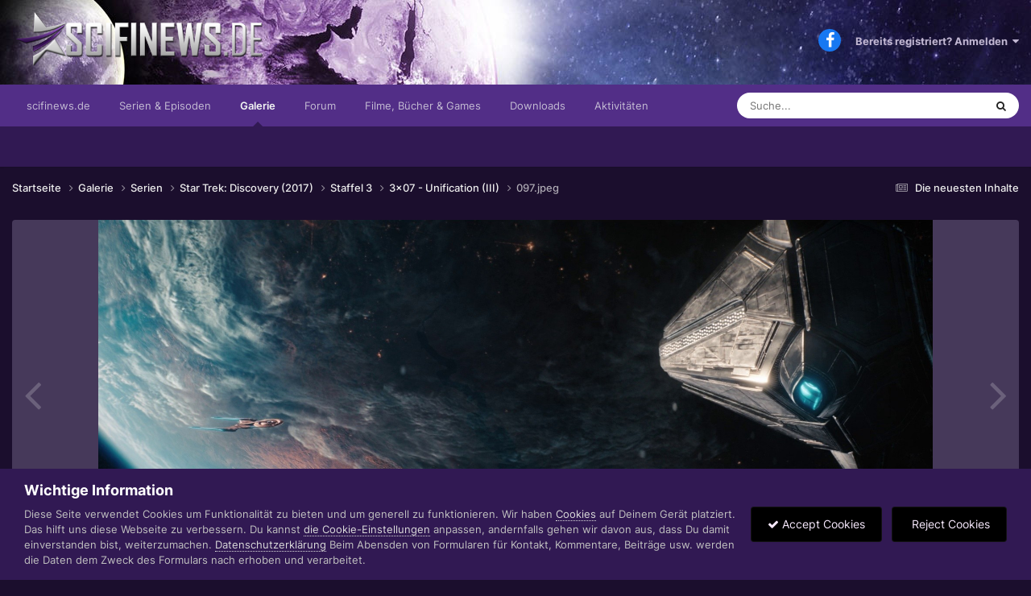

--- FILE ---
content_type: text/html;charset=UTF-8
request_url: https://www.scifinews.de/gallery/image/12669-097jpeg/?browse=1
body_size: 12709
content:
<!DOCTYPE html>
<html lang="de-DE" dir="ltr">
	<head>
		<meta charset="utf-8">
		<title>097.jpeg - Staffel 3 - Scifinews.DE</title>
		
			<script type="text/javascript">
var gaProperty = 'UA-588579-4';
var disableStr = 'ga-disable-' + gaProperty;
if (document.cookie.indexOf(disableStr + '=true') > -1) {
window[disableStr] = true;
}
function gaOptout() {
document.cookie = disableStr + '=true; expires=Thu, 31 Dec 2099 23:59:59 UTC';
path='/';
window[disableStr] = true;
}
</script>


<!-- Global Site Tag (gtag.js) - Google Analytics -->
<script async src="https://www.googletagmanager.com/gtag/js?id=UA-588579-4"></script>
<script>
  window.dataLayer = window.dataLayer || [];
  function gtag(){dataLayer.push(arguments)};
  gtag('js', new Date());
  gtag('config', 'GA_TRACKING_ID', { 'anonymize_ip': true });
  gtag('config', 'UA-588579-4');
</script>
		
		

	<meta name="viewport" content="width=device-width, initial-scale=1">



	<meta name="twitter:card" content="summary_large_image" />



	
		
			
				<meta property="og:title" content="097.jpeg">
			
		
	

	
		
			
				<meta property="og:type" content="website">
			
		
	

	
		
			
				<meta property="og:url" content="https://www.scifinews.de/gallery/image/12669-097jpeg/">
			
		
	

	
		
			
				<meta name="description" content="">
			
		
	

	
		
			
				<meta property="og:description" content="">
			
		
	

	
		
			
				<meta property="og:updated_time" content="2020-11-30T11:11:06Z">
			
		
	

	
		
			
				<meta property="og:image" content="https://www.scifinews.de/uploads_strukturiert/galleryimages/monthly_2020_11/large_097.jpeg.b26b759b5cd2c0494b172b4ff931afdb.jpeg">
			
		
	

	
		
			
				<meta property="og:image:type" content="image/jpeg">
			
		
	

	
		
			
				<meta property="og:site_name" content="Scifinews.DE">
			
		
	

	
		
			
				<meta property="og:locale" content="de_DE">
			
		
	


	
		<link rel="canonical" href="https://www.scifinews.de/gallery/image/12669-097jpeg/" />
	

	
		<link rel="preload" href="https://www.scifinews.de/uploads_strukturiert/galleryimages/monthly_2020_11/large_097.jpeg.b26b759b5cd2c0494b172b4ff931afdb.jpeg" as="image" type="image/jpeg" />
	

<link rel="alternate" type="application/rss+xml" title="Die neuesten Episodenkritiken" href="https://www.scifinews.de/rss/1-die-neuesten-episodenkritiken.xml/" /><link rel="alternate" type="application/rss+xml" title="Bilder" href="https://www.scifinews.de/rss/2-bilder.xml/" />


<link rel="manifest" href="https://www.scifinews.de/manifest.webmanifest/">
<meta name="msapplication-config" content="https://www.scifinews.de/browserconfig.xml/">
<meta name="msapplication-starturl" content="/">
<meta name="application-name" content="Scifinews.DE">
<meta name="apple-mobile-web-app-title" content="Scifinews.DE">

	<meta name="theme-color" content="#522e87">










<link rel="preload" href="//www.scifinews.de/applications/core/interface/font/fontawesome-webfont.woff2?v=4.7.0" as="font" crossorigin="anonymous">
		




	<link rel='stylesheet' href='https://www.scifinews.de/uploads_strukturiert/themeresources/css_built_14/341e4a57816af3ba440d891ca87450ff_framework.css?v=fbcd23830b1694103034' media='all'>

	<link rel='stylesheet' href='https://www.scifinews.de/uploads_strukturiert/themeresources/css_built_14/05e81b71abe4f22d6eb8d1a929494829_responsive.css?v=fbcd23830b1694103034' media='all'>

	<link rel='stylesheet' href='https://www.scifinews.de/uploads_strukturiert/themeresources/css_built_14/20446cf2d164adcc029377cb04d43d17_flags.css?v=fbcd23830b1694103034' media='all'>

	<link rel='stylesheet' href='https://www.scifinews.de/uploads_strukturiert/themeresources/css_built_14/90eb5adf50a8c640f633d47fd7eb1778_core.css?v=fbcd23830b1694103034' media='all'>

	<link rel='stylesheet' href='https://www.scifinews.de/uploads_strukturiert/themeresources/css_built_14/5a0da001ccc2200dc5625c3f3934497d_core_responsive.css?v=fbcd23830b1694103034' media='all'>

	<link rel='stylesheet' href='https://www.scifinews.de/uploads_strukturiert/themeresources/css_built_14/37c6452ea623de41c991284837957128_gallery.css?v=fbcd23830b1694103034' media='all'>

	<link rel='stylesheet' href='https://www.scifinews.de/uploads_strukturiert/themeresources/css_built_14/22e9af7d7c6ac7ddc7db0f1b0d471efc_gallery_responsive.css?v=fbcd23830b1694103034' media='all'>

	<link rel='stylesheet' href='https://www.scifinews.de/uploads_strukturiert/themeresources/css_built_14/8a32dcbf06236254181d222455063219_global.css?v=fbcd23830b1694103034' media='all'>





<link rel='stylesheet' href='https://www.scifinews.de/uploads_strukturiert/themeresources/css_built_14/258adbb6e4f3e83cd3b355f84e3fa002_custom.css?v=fbcd23830b1694103034' media='all'>




		
		

	
	<link rel='shortcut icon' href='https://www.scifinews.de/uploads_strukturiert/iconslogos/monthly_2020_12/favicon.ico' type="image/x-icon">

      <script src="https://ajax.googleapis.com/ajax/libs/jquery/3.5.1/jquery.min.js"></script>
	</head>
	<body class='ipsApp ipsApp_front ipsJS_none ipsClearfix' data-controller='core.front.core.app' data-message="" data-pageApp='gallery' data-pageLocation='front' data-pageModule='gallery' data-pageController='view' data-pageID='12669' >
		<a href='#ipsLayout_mainArea' class='ipsHide' title='Zum Hauptinhalt dieser Seite gehen' accesskey='m'>Zum Inhalt springen</a>
		
			<div id='ipsLayout_header' class='ipsClearfix'>
				





				
              	<header style="background-image:url('https://www.scifinews.de/_anpassungen/header04.jpg');">
					<div class='ipsLayout_container'>
						




	
	

	
	

	
	

	
	

	
	

	
	

	
	

	
	

	
	

	
	

	
	

	
	

	
	

	
	

	
	

	
	

	
	

	
	

	
	

	
	

	
	

	
	

	
	

	
	

	
	

	
	

	
	

	
	

	
	

	
	

	
	

	
	

	
	

	
	

	
	

	
	

	
	

	
	

	
	

	
	

	
	

	
	

	
	

	
	

	
	

	
	

	
	

	
	

	
	

	
	

	
	

	
	

	
	

	
	

	
	

	
	

	
	

	
	

	
	

	
	

	
	

	
	

	
	

	
	

	
	

	
	

	
	

	
	

	
	

	
	

	
	

	
	

	
	

	
	

	
	

	
	

	
	

	
	

	
	

	
	

	
	

	
	




<div class="headerspruch">...Ekstase in Moll</div>




<!-- <img class="headerspruch" src="./_anpassungen/headersprueche.php?1513934935"> -->



<a href='https://www.scifinews.de/' id='elLogo' accesskey='1'><img src="https://www.scifinews.de/uploads_strukturiert/themeresources/monthly_2020_12/logo2020.png.4e98d8e6d873c670c661276b878828f9.png" alt='Scifinews.DE'></a>

						

	<ul id='elUserNav' class='ipsList_inline cSignedOut ipsResponsive_showDesktop'>
		

	
		<li class='cUserNav_icon'>
			<a href='https://www.facebook.com/SciFiNewsDE' target='_blank' class='cShareLink cShareLink_facebook' rel='noopener noreferrer'><i class='fa fa-facebook'></i></a>
		</li>
	

        
		
        
        
            
            <li id='elSignInLink'>
                <a href='https://www.scifinews.de/login/' data-ipsMenu-closeOnClick="false" data-ipsMenu id='elUserSignIn'>
                    Bereits registriert? Anmelden &nbsp;<i class='fa fa-caret-down'></i>
                </a>
                
<div id='elUserSignIn_menu' class='ipsMenu ipsMenu_auto ipsHide'>
	<form accept-charset='utf-8' method='post' action='https://www.scifinews.de/login/'>
		<input type="hidden" name="csrfKey" value="49c931c061cdc3e069f949b07dea60e4">
		<input type="hidden" name="ref" value="aHR0cHM6Ly93d3cuc2NpZmluZXdzLmRlL2dhbGxlcnkvaW1hZ2UvMTI2NjktMDk3anBlZy8/YnJvd3NlPTE=">
		<div data-role="loginForm">
			
			
			
				<div class='ipsColumns ipsColumns_noSpacing'>
					<div class='ipsColumn ipsColumn_wide' id='elUserSignIn_internal'>
						
<div class="ipsPad ipsForm ipsForm_vertical">
	<h4 class="ipsType_sectionHead">Anmelden</h4>
	<br><br>
	<ul class='ipsList_reset'>
		<li class="ipsFieldRow ipsFieldRow_noLabel ipsFieldRow_fullWidth">
			
			
				<input type="text" placeholder="Benutzername oder E-Mail-Adresse" name="auth" autocomplete="email">
			
		</li>
		<li class="ipsFieldRow ipsFieldRow_noLabel ipsFieldRow_fullWidth">
			<input type="password" placeholder="Passwort" name="password" autocomplete="current-password">
		</li>
		<li class="ipsFieldRow ipsFieldRow_checkbox ipsClearfix">
			<span class="ipsCustomInput">
				<input type="checkbox" name="remember_me" id="remember_me_checkbox" value="1" checked aria-checked="true">
				<span></span>
			</span>
			<div class="ipsFieldRow_content">
				<label class="ipsFieldRow_label" for="remember_me_checkbox">Angemeldet bleiben</label>
				<span class="ipsFieldRow_desc">Nicht empfohlen auf gemeinsam genutzten Computern</span>
			</div>
		</li>
		<li class="ipsFieldRow ipsFieldRow_fullWidth">
			<button type="submit" name="_processLogin" value="usernamepassword" class="ipsButton ipsButton_primary ipsButton_small" id="elSignIn_submit">Anmelden</button>
			
				<p class="ipsType_right ipsType_small">
					
						<a href='https://www.scifinews.de/lostpassword/' data-ipsDialog data-ipsDialog-title='Passwort vergessen?'>
					
					Passwort vergessen?</a>
				</p>
			
		</li>
	</ul>
</div>
					</div>
					<div class='ipsColumn ipsColumn_wide'>
						<div class='ipsPadding' id='elUserSignIn_external'>
							<div class='ipsAreaBackground_light ipsPadding:half'>
								
								
									<div class='ipsType_center ipsMargin_top:half'>
										

<button type="submit" name="_processLogin" value="5" class='ipsButton ipsButton_verySmall ipsButton_fullWidth ipsSocial ipsSocial_facebook' style="background-color: #3a579a">
	
		<span class='ipsSocial_icon'>
			
				<i class='fa fa-facebook-official'></i>
			
		</span>
		<span class='ipsSocial_text'>Mit Facebook anmelden</span>
	
</button>
									</div>
								
							</div>
						</div>
					</div>
				</div>
			
		</div>
	</form>
</div>
            </li>
            
        
		
	</ul>

						
<ul class='ipsMobileHamburger ipsList_reset ipsResponsive_hideDesktop'>
	<li data-ipsDrawer data-ipsDrawer-drawerElem='#elMobileDrawer'>
		<a href='#' >
			
			
				
			
			
			
			<i class='fa fa-navicon'></i>
		</a>
	</li>
</ul>
					</div>
				</header>
				

	<nav data-controller='core.front.core.navBar' class=' ipsResponsive_showDesktop'>
		<div class='ipsNavBar_primary ipsLayout_container '>
			<ul data-role="primaryNavBar" class='ipsClearfix'>
				


	
		
		
		<li  id='elNavSecondary_21' data-role="navBarItem" data-navApp="cms" data-navExt="Pages">
			
			
				<a href="https://www.scifinews.de"  data-navItem-id="21" >
					scifinews.de<span class='ipsNavBar_active__identifier'></span>
				</a>
			
			
				<ul class='ipsNavBar_secondary ipsHide' data-role='secondaryNavBar'>
					


	
		
		
		<li  id='elNavSecondary_22' data-role="navBarItem" data-navApp="cms" data-navExt="Pages">
			
			
				<a href="https://www.scifinews.de/news/"  data-navItem-id="22" >
					Newsmeldungen<span class='ipsNavBar_active__identifier'></span>
				</a>
			
			
		</li>
	
	

	
	

	
		
		
		<li  id='elNavSecondary_16' data-role="navBarItem" data-navApp="core" data-navExt="OnlineUsers">
			
			
				<a href="https://www.scifinews.de/online/"  data-navItem-id="16" >
					Benutzer online<span class='ipsNavBar_active__identifier'></span>
				</a>
			
			
		</li>
	
	

	
		
		
		<li  id='elNavSecondary_18' data-role="navBarItem" data-navApp="core" data-navExt="Leaderboard">
			
			
				<a href="https://www.scifinews.de/leaderboard/"  data-navItem-id="18" >
					Rangliste<span class='ipsNavBar_active__identifier'></span>
				</a>
			
			
		</li>
	
	

					<li class='ipsHide' id='elNavigationMore_21' data-role='navMore'>
						<a href='#' data-ipsMenu data-ipsMenu-appendTo='#elNavigationMore_21' id='elNavigationMore_21_dropdown'>Mehr <i class='fa fa-caret-down'></i></a>
						<ul class='ipsHide ipsMenu ipsMenu_auto' id='elNavigationMore_21_dropdown_menu' data-role='moreDropdown'></ul>
					</li>
				</ul>
			
		</li>
	
	

	
		
		
		<li  id='elNavSecondary_24' data-role="navBarItem" data-navApp="cms" data-navExt="Pages">
			
			
				<a href="https://www.scifinews.de/serien/"  data-navItem-id="24" >
					Serien & Episoden<span class='ipsNavBar_active__identifier'></span>
				</a>
			
			
		</li>
	
	

	
		
		
			
		
		<li class='ipsNavBar_active' data-active id='elNavSecondary_8' data-role="navBarItem" data-navApp="gallery" data-navExt="Gallery">
			
			
				<a href="https://www.scifinews.de/gallery/"  data-navItem-id="8" data-navDefault>
					Galerie<span class='ipsNavBar_active__identifier'></span>
				</a>
			
			
		</li>
	
	

	
		
		
		<li  id='elNavSecondary_10' data-role="navBarItem" data-navApp="forums" data-navExt="Forums">
			
			
				<a href="https://www.scifinews.de/forums/"  data-navItem-id="10" >
					Forum<span class='ipsNavBar_active__identifier'></span>
				</a>
			
			
				<ul class='ipsNavBar_secondary ipsHide' data-role='secondaryNavBar'>
					


	
		
		
		<li  id='elNavSecondary_12' data-role="navBarItem" data-navApp="calendar" data-navExt="Calendar">
			
			
				<a href="https://www.scifinews.de/events/"  data-navItem-id="12" >
					Kalender<span class='ipsNavBar_active__identifier'></span>
				</a>
			
			
		</li>
	
	

	
		
		
		<li  id='elNavSecondary_14' data-role="navBarItem" data-navApp="core" data-navExt="Guidelines">
			
			
				<a href="https://www.scifinews.de/guidelines/"  data-navItem-id="14" >
					Community-Regeln<span class='ipsNavBar_active__identifier'></span>
				</a>
			
			
		</li>
	
	

	
		
		
		<li  id='elNavSecondary_15' data-role="navBarItem" data-navApp="core" data-navExt="StaffDirectory">
			
			
				<a href="https://www.scifinews.de/staff/"  data-navItem-id="15" >
					Teammitglieder<span class='ipsNavBar_active__identifier'></span>
				</a>
			
			
		</li>
	
	

					<li class='ipsHide' id='elNavigationMore_10' data-role='navMore'>
						<a href='#' data-ipsMenu data-ipsMenu-appendTo='#elNavigationMore_10' id='elNavigationMore_10_dropdown'>Mehr <i class='fa fa-caret-down'></i></a>
						<ul class='ipsHide ipsMenu ipsMenu_auto' id='elNavigationMore_10_dropdown_menu' data-role='moreDropdown'></ul>
					</li>
				</ul>
			
		</li>
	
	

	
		
		
		<li  id='elNavSecondary_23' data-role="navBarItem" data-navApp="core" data-navExt="Menu">
			
			
				<a href="#"  data-navItem-id="23" >
					Filme, Bücher & Games<span class='ipsNavBar_active__identifier'></span>
				</a>
			
			
				<ul class='ipsNavBar_secondary ipsHide' data-role='secondaryNavBar'>
					


	
		
		
		<li  id='elNavSecondary_28' data-role="navBarItem" data-navApp="core" data-navExt="Menu">
			
			
				<a href="#"  data-navItem-id="28" >
					In kürze!<span class='ipsNavBar_active__identifier'></span>
				</a>
			
			
		</li>
	
	

					<li class='ipsHide' id='elNavigationMore_23' data-role='navMore'>
						<a href='#' data-ipsMenu data-ipsMenu-appendTo='#elNavigationMore_23' id='elNavigationMore_23_dropdown'>Mehr <i class='fa fa-caret-down'></i></a>
						<ul class='ipsHide ipsMenu ipsMenu_auto' id='elNavigationMore_23_dropdown_menu' data-role='moreDropdown'></ul>
					</li>
				</ul>
			
		</li>
	
	

	
		
		
		<li  id='elNavSecondary_9' data-role="navBarItem" data-navApp="downloads" data-navExt="Downloads">
			
			
				<a href="https://www.scifinews.de/files/"  data-navItem-id="9" >
					Downloads<span class='ipsNavBar_active__identifier'></span>
				</a>
			
			
		</li>
	
	

	
		
		
		<li  id='elNavSecondary_2' data-role="navBarItem" data-navApp="core" data-navExt="CustomItem">
			
			
				<a href="https://www.scifinews.de/discover/"  data-navItem-id="2" >
					Aktivitäten<span class='ipsNavBar_active__identifier'></span>
				</a>
			
			
				<ul class='ipsNavBar_secondary ipsHide' data-role='secondaryNavBar'>
					


	
		
		
		<li  id='elNavSecondary_3' data-role="navBarItem" data-navApp="core" data-navExt="AllActivity">
			
			
				<a href="https://www.scifinews.de/discover/"  data-navItem-id="3" >
					Alle Aktivitäten<span class='ipsNavBar_active__identifier'></span>
				</a>
			
			
		</li>
	
	

	
		
		
		<li  id='elNavSecondary_4' data-role="navBarItem" data-navApp="core" data-navExt="YourActivityStreams">
			
			
				<a href="#" id="elNavigation_4" data-ipsMenu data-ipsMenu-appendTo='#elNavSecondary_2' data-ipsMenu-activeClass='ipsNavActive_menu' data-navItem-id="4" >
					Meine Aktivitäten-Streams <i class="fa fa-caret-down"></i><span class='ipsNavBar_active__identifier'></span>
				</a>
				<ul id="elNavigation_4_menu" class="ipsMenu ipsMenu_auto ipsHide">
					

	
		
			<li class='ipsMenu_item' data-streamid='7'>
				<a href='https://www.scifinews.de/discover/7/' >
					Die neuesten Inhalte
				</a>
			</li>
		
	

				</ul>
			
			
		</li>
	
	

	
		
		
		<li  id='elNavSecondary_5' data-role="navBarItem" data-navApp="core" data-navExt="YourActivityStreamsItem">
			
			
				<a href="https://www.scifinews.de/discover/unread/"  data-navItem-id="5" >
					Ungelesene Inhalte<span class='ipsNavBar_active__identifier'></span>
				</a>
			
			
		</li>
	
	

	
		
		
		<li  id='elNavSecondary_6' data-role="navBarItem" data-navApp="core" data-navExt="YourActivityStreamsItem">
			
			
				<a href="https://www.scifinews.de/discover/content-started/"  data-navItem-id="6" >
					Inhalte, die ich erstellt habe<span class='ipsNavBar_active__identifier'></span>
				</a>
			
			
		</li>
	
	

	
		
		
		<li  id='elNavSecondary_7' data-role="navBarItem" data-navApp="core" data-navExt="Search">
			
			
				<a href="https://www.scifinews.de/search/"  data-navItem-id="7" >
					Suche<span class='ipsNavBar_active__identifier'></span>
				</a>
			
			
		</li>
	
	

					<li class='ipsHide' id='elNavigationMore_2' data-role='navMore'>
						<a href='#' data-ipsMenu data-ipsMenu-appendTo='#elNavigationMore_2' id='elNavigationMore_2_dropdown'>Mehr <i class='fa fa-caret-down'></i></a>
						<ul class='ipsHide ipsMenu ipsMenu_auto' id='elNavigationMore_2_dropdown_menu' data-role='moreDropdown'></ul>
					</li>
				</ul>
			
		</li>
	
	

				<li class='ipsHide' id='elNavigationMore' data-role='navMore'>
					<a href='#' data-ipsMenu data-ipsMenu-appendTo='#elNavigationMore' id='elNavigationMore_dropdown'>Mehr</a>
					<ul class='ipsNavBar_secondary ipsHide' data-role='secondaryNavBar'>
						<li class='ipsHide' id='elNavigationMore_more' data-role='navMore'>
							<a href='#' data-ipsMenu data-ipsMenu-appendTo='#elNavigationMore_more' id='elNavigationMore_more_dropdown'>Mehr <i class='fa fa-caret-down'></i></a>
							<ul class='ipsHide ipsMenu ipsMenu_auto' id='elNavigationMore_more_dropdown_menu' data-role='moreDropdown'></ul>
						</li>
					</ul>
				</li>
			</ul>
			

	<div id="elSearchWrapper">
		<div id='elSearch' data-controller="core.front.core.quickSearch">
			<form accept-charset='utf-8' action='//www.scifinews.de/search/?do=quicksearch' method='post'>
                <input type='search' id='elSearchField' placeholder='Suche...' name='q' autocomplete='off' aria-label='Suche'>
                <details class='cSearchFilter'>
                    <summary class='cSearchFilter__text'></summary>
                    <ul class='cSearchFilter__menu'>
                        
                        <li><label><input type="radio" name="type" value="all"  checked><span class='cSearchFilter__menuText'>Überall</span></label></li>
                        
                            
                                <li><label><input type="radio" name="type" value='contextual_{&quot;type&quot;:&quot;gallery_image&quot;,&quot;nodes&quot;:18}'><span class='cSearchFilter__menuText'>Diese Kategorie</span></label></li>
                            
                                <li><label><input type="radio" name="type" value='contextual_{&quot;type&quot;:&quot;gallery_image&quot;,&quot;item&quot;:12669}'><span class='cSearchFilter__menuText'>Diese Bild</span></label></li>
                            
                        
                        
                            <li><label><input type="radio" name="type" value="cms_pages_pageitem"><span class='cSearchFilter__menuText'>Seiten</span></label></li>
                        
                            <li><label><input type="radio" name="type" value="cms_records6"><span class='cSearchFilter__menuText'>Newsmeldungen</span></label></li>
                        
                            <li><label><input type="radio" name="type" value="cms_records12"><span class='cSearchFilter__menuText'>Episoden</span></label></li>
                        
                            <li><label><input type="radio" name="type" value="core_statuses_status"><span class='cSearchFilter__menuText'>Statusmeldungen</span></label></li>
                        
                            <li><label><input type="radio" name="type" value="gallery_image"><span class='cSearchFilter__menuText'>Bilder</span></label></li>
                        
                            <li><label><input type="radio" name="type" value="gallery_album_item"><span class='cSearchFilter__menuText'>Alben</span></label></li>
                        
                            <li><label><input type="radio" name="type" value="downloads_file"><span class='cSearchFilter__menuText'>Dateien</span></label></li>
                        
                            <li><label><input type="radio" name="type" value="forums_topic"><span class='cSearchFilter__menuText'>Themen</span></label></li>
                        
                            <li><label><input type="radio" name="type" value="calendar_event"><span class='cSearchFilter__menuText'>Termine</span></label></li>
                        
                            <li><label><input type="radio" name="type" value="core_members"><span class='cSearchFilter__menuText'>Benutzer</span></label></li>
                        
                    </ul>
                </details>
				<button class='cSearchSubmit' type="submit" aria-label='Suche'><i class="fa fa-search"></i></button>
			</form>
		</div>
	</div>

		</div>
	</nav>

				
<ul id='elMobileNav' class='ipsResponsive_hideDesktop' data-controller='core.front.core.mobileNav'>
	
		
			
			
				
				
			
				
				
			
				
				
			
				
				
			
				
					<li id='elMobileBreadcrumb'>
						<a href='https://www.scifinews.de/gallery/album/74-3x07-unification-iii/'>
							<span>3x07 - Unification (III)</span>
						</a>
					</li>
				
				
			
				
				
			
		
	
	
	
	<li >
		<a data-action="defaultStream" href='https://www.scifinews.de/discover/7/'><i class="fa fa-newspaper-o" aria-hidden="true"></i></a>
	</li>

	

	
		<li class='ipsJS_show'>
			<a href='https://www.scifinews.de/search/'><i class='fa fa-search'></i></a>
		</li>
	
</ul>
			</div>
		
		<main id='ipsLayout_body' class='ipsLayout_container'>
			<div id='ipsLayout_contentArea'>
				<div id='ipsLayout_contentWrapper'>
					
<nav class='ipsBreadcrumb ipsBreadcrumb_top ipsFaded_withHover'>
	

	<ul class='ipsList_inline ipsPos_right'>
		
		<li >
			<a data-action="defaultStream" class='ipsType_light '  href='https://www.scifinews.de/discover/7/'><i class="fa fa-newspaper-o" aria-hidden="true"></i> <span>Die neuesten Inhalte</span></a>
		</li>
		
	</ul>

	<ul data-role="breadcrumbList">
		<li>
			<a title="Startseite" href='https://www.scifinews.de/'>
				<span>Startseite <i class='fa fa-angle-right'></i></span>
			</a>
		</li>
		
		
			<li>
				
					<a href='https://www.scifinews.de/gallery/'>
						<span>Galerie <i class='fa fa-angle-right' aria-hidden="true"></i></span>
					</a>
				
			</li>
		
			<li>
				
					<a href='https://www.scifinews.de/gallery/category/5-serien/'>
						<span>Serien <i class='fa fa-angle-right' aria-hidden="true"></i></span>
					</a>
				
			</li>
		
			<li>
				
					<a href='https://www.scifinews.de/gallery/category/8-star-trek-discovery-2017/'>
						<span>Star Trek: Discovery (2017) <i class='fa fa-angle-right' aria-hidden="true"></i></span>
					</a>
				
			</li>
		
			<li>
				
					<a href='https://www.scifinews.de/gallery/category/18-staffel-3/'>
						<span>Staffel 3 <i class='fa fa-angle-right' aria-hidden="true"></i></span>
					</a>
				
			</li>
		
			<li>
				
					<a href='https://www.scifinews.de/gallery/album/74-3x07-unification-iii/'>
						<span>3x07 - Unification (III) <i class='fa fa-angle-right' aria-hidden="true"></i></span>
					</a>
				
			</li>
		
			<li>
				
					097.jpeg
				
			</li>
		
	</ul>
</nav>
					
					<div id='ipsLayout_mainArea'>
						
						
						
						

	




						



<div data-controller='gallery.front.view.image' data-lightboxURL='https://www.scifinews.de/gallery/image/12669-097jpeg/'>
	<div class='ipsColumns ipsMargin_bottom'>
		<div class='ipsColumn ipsColumn_fluid'>
			<div class='cGalleryLightbox_inner' data-role="imageSizer">
				<div class='elGalleryHeader'>
					

<div id='elGalleryImage' class='elGalleryImage' data-role="imageFrame" data-imageSizes='{&quot;large&quot;:[1920,800],&quot;small&quot;:[800,334]}'>
	
		<div class='cGalleryViewImage' data-role='notesWrapper' data-controller='gallery.front.view.notes' data-imageID='12669'  data-notesData='[]'>
			<div>
				<a href='https://www.scifinews.de/uploads_strukturiert/galleryimages/monthly_2020_11/large_097.jpeg.b26b759b5cd2c0494b172b4ff931afdb.jpeg' title='In Lightbox anzeigen' data-ipsLightbox>
					<img src='https://www.scifinews.de/uploads_strukturiert/galleryimages/monthly_2020_11/large_097.jpeg.b26b759b5cd2c0494b172b4ff931afdb.jpeg' alt="097.jpeg" title='097.jpeg' data-role='theImage'>
				</a>
            </div>
			
		</div>
        	


		<div class='cGalleryImageFade'>
			<div class='cGalleryImageBottomBar'>
				<div class='cGalleryCreditInfo ipsType_normal ipsHide'>
					
						<div>&copy; CBS / Netflix</div>
					

					
				</div>
				
					<ul class='ipsList_inline'>
						<li>
							<a href='#' data-ipsMenu data-ipsMenu-above='true' id='elImageTools' class='ipsButton ipsButton_link ipsButton_verySmall ipsJS_show cGalleryViewImage_controls'>Bildwerkzeuge <i class='fa fa-caret-down'></i></a>
						</li>
					</ul>
					<ul class='ipsMenu ipsMenu_auto ipsHide' id='elImageTools_menu'>
						
						
						
							<li class='ipsMenu_item'>
								<a href='https://www.scifinews.de/gallery/image/12669-097jpeg/?do=download' title='Herunterladen'><i class='fa fa-fw fa-download'></i> Herunterladen</a>
							</li>
						
					</ul>
				
			</div>
		</div>
	
	<span class='elGalleryImageNav'>
       
            <a href='https://www.scifinews.de/gallery/image/12669-097jpeg/?browse=1&amp;do=previous' class='elGalleryImageNav_prev' data-action="prevMedia"><i class='fa fa-angle-left'></i></a>
            <a href='https://www.scifinews.de/gallery/image/12669-097jpeg/?browse=1&amp;do=next' class='elGalleryImageNav_next' data-action="nextMedia"><i class='fa fa-angle-right'></i></a>
        
	</span>
</div>
				</div>
			</div>
            
            
            
			<div class='cGalleryImageThumbs'>
				<ol class='cGalleryCarousel' id='gallery-image-thumbs'>
                    
					
			            <li class='cGalleryCarousel__item'>
			            	<div class='ipsImageBlock'>
				                
					                <a href='https://www.scifinews.de/gallery/image/12665-093jpeg/' title='Bild anzeigen 093.jpeg' class='ipsImageBlock__main'>
					                	<img src='https://www.scifinews.de/uploads_strukturiert/galleryimages/monthly_2020_11/small_093.jpeg.babc3c47a9e0e68a83c1a6923b539c77.jpeg' alt="093.jpeg" loading="lazy">
					                </a>
				                
                            	

                            </div>
                        </li>
                        
			        
			            <li class='cGalleryCarousel__item'>
			            	<div class='ipsImageBlock'>
				                
					                <a href='https://www.scifinews.de/gallery/image/12666-094jpeg/' title='Bild anzeigen 094.jpeg' class='ipsImageBlock__main'>
					                	<img src='https://www.scifinews.de/uploads_strukturiert/galleryimages/monthly_2020_11/small_094.jpeg.96627edca6aaa311b5d438f3d80bf268.jpeg' alt="094.jpeg" loading="lazy">
					                </a>
				                
                            	

                            </div>
                        </li>
                        
			        
			            <li class='cGalleryCarousel__item'>
			            	<div class='ipsImageBlock'>
				                
					                <a href='https://www.scifinews.de/gallery/image/12667-095jpeg/' title='Bild anzeigen 095.jpeg' class='ipsImageBlock__main'>
					                	<img src='https://www.scifinews.de/uploads_strukturiert/galleryimages/monthly_2020_11/small_095.jpeg.2a4047612c3a88e54881ec8f491558b9.jpeg' alt="095.jpeg" loading="lazy">
					                </a>
				                
                            	

                            </div>
                        </li>
                        
			        
			            <li class='cGalleryCarousel__item'>
			            	<div class='ipsImageBlock'>
				                
					                <a href='https://www.scifinews.de/gallery/image/12668-096jpeg/' title='Bild anzeigen 096.jpeg' class='ipsImageBlock__main'>
					                	<img src='https://www.scifinews.de/uploads_strukturiert/galleryimages/monthly_2020_11/small_096.jpeg.4f59fc105e7f8d90b884f00daed467e1.jpeg' alt="096.jpeg" loading="lazy">
					                </a>
				                
                            	

                            </div>
                        </li>
                        
			        

                    <li class='cGalleryCarousel__item cGalleryCarousel__item--active'>
                    	<div class='ipsImageBlock'>
	                        
	                            <a href='https://www.scifinews.de/gallery/image/12669-097jpeg/' title='Bild anzeigen 097.jpeg' class='ipsImageBlock__main'>
	                                <img src='https://www.scifinews.de/uploads_strukturiert/galleryimages/monthly_2020_11/small_097.jpeg.1e47c68e82befafb387357d8f2cfdb1b.jpeg' alt="097.jpeg" loading="lazy">
	                            </a>
                        	
                        	

                        </div>
                        
                    </li>

                    
                        <li class='cGalleryCarousel__item'>
                        	<div class='ipsImageBlock'>
	                            
	                                <a href='https://www.scifinews.de/gallery/image/12670-098jpeg/' title='Bild anzeigen 098.jpeg' class='ipsImageBlock__main'>
	                                    <img src='https://www.scifinews.de/uploads_strukturiert/galleryimages/monthly_2020_11/small_098.jpeg.214fc6ad818f9070739a9238d72ad3db.jpeg' alt="098.jpeg" loading="lazy">
	                                </a>
	                            
	                            

	                        </div>
                        </li>
                        
                        
                    
                        <li class='cGalleryCarousel__item'>
                        	<div class='ipsImageBlock'>
	                            
	                                <a href='https://www.scifinews.de/gallery/image/12671-099jpeg/' title='Bild anzeigen 099.jpeg' class='ipsImageBlock__main'>
	                                    <img src='https://www.scifinews.de/uploads_strukturiert/galleryimages/monthly_2020_11/small_099.jpeg.0eece571b85a170bdd6ed0e0f97b4db6.jpeg' alt="099.jpeg" loading="lazy">
	                                </a>
	                            
	                            

	                        </div>
                        </li>
                        
                        
                    
                        <li class='cGalleryCarousel__item'>
                        	<div class='ipsImageBlock'>
	                            
	                                <a href='https://www.scifinews.de/gallery/image/12672-100jpeg/' title='Bild anzeigen 100.jpeg' class='ipsImageBlock__main'>
	                                    <img src='https://www.scifinews.de/uploads_strukturiert/galleryimages/monthly_2020_11/small_100.jpeg.ca445855d61460e634fa8f41c5bc1240.jpeg' alt="100.jpeg" loading="lazy">
	                                </a>
	                            
	                            

	                        </div>
                        </li>
                        
                        
                    
                        <li class='cGalleryCarousel__item'>
                        	<div class='ipsImageBlock'>
	                            
	                                <a href='https://www.scifinews.de/gallery/image/12673-101jpeg/' title='Bild anzeigen 101.jpeg' class='ipsImageBlock__main'>
	                                    <img src='https://www.scifinews.de/uploads_strukturiert/galleryimages/monthly_2020_11/small_101.jpeg.63c0696cb0e2e9b7b385c7f7233c3529.jpeg' alt="101.jpeg" loading="lazy">
	                                </a>
	                            
	                            

	                        </div>
                        </li>
                        
                        
                            
				</ol>
                <div class='cGalleryCarouselNav cGalleryCarouselNav--overlay' data-carousel-controls='gallery-image-thumbs' data-controller="gallery.front.browse.carousel" hidden>
                    <button class='cGalleryCarouselNav__button' data-carousel-arrow='prev' aria-label='Previous' role='button'>
                        <svg aria-hidden="true" xmlns="http://www.w3.org/2000/svg" viewBox="0 0 320 512" width="10"><path d="M34.52 239.03L228.87 44.69c9.37-9.37 24.57-9.37 33.94 0l22.67 22.67c9.36 9.36 9.37 24.52.04 33.9L131.49 256l154.02 154.75c9.34 9.38 9.32 24.54-.04 33.9l-22.67 22.67c-9.37 9.37-24.57 9.37-33.94 0L34.52 272.97c-9.37-9.37-9.37-24.57 0-33.94z"/></svg>
                    </button>
                    <button class='cGalleryCarouselNav__button' data-carousel-arrow='next' aria-label='Next' role='button'>
                        <svg aria-hidden="true" xmlns="http://www.w3.org/2000/svg" viewBox="0 0 320 512" width="10"><path d="M285.476 272.971L91.132 467.314c-9.373 9.373-24.569 9.373-33.941 0l-22.667-22.667c-9.357-9.357-9.375-24.522-.04-33.901L188.505 256 34.484 101.255c-9.335-9.379-9.317-24.544.04-33.901l22.667-22.667c9.373-9.373 24.569-9.373 33.941 0L285.475 239.03c9.373 9.372 9.373 24.568.001 33.941z"/></svg>
                    </button>
                </div>
			</div>
            
		</div>
	</div>

	<section data-role='imageInfo'>
		




<div class='ipsColumns ipsColumns_collapsePhone ipsResponsive_pull ipsSpacer_bottom'>
	<div class='ipsColumn ipsColumn_fluid'>
		

		<div class='ipsBox'>
			<div class='ipsPadding' data-role='imageDescription'>
				<div class='ipsFlex ipsFlex-ai:center ipsFlex-fw:wrap ipsGap:4'>
					<div class='ipsFlex-flex:11'>
						<h1 class='ipsType_pageTitle ipsContained_container'>
							
							
							
							
							
								<span class='ipsContained ipsType_break'>097.jpeg</span>
							
						</h1>
						
					</div>
				</div>
				<hr class='ipsHr'>
				<div class='ipsPageHeader__meta ipsFlex ipsFlex-jc:between ipsFlex-ai:center ipsFlex-fw:wrap ipsGap:3'>
					<div class='ipsFlex-flex:11'>
						<div class='ipsPhotoPanel ipsPhotoPanel_mini ipsClearfix'>
							


	<a href="https://www.scifinews.de/profile/481-daniel-r%C3%A4biger/" rel="nofollow" data-ipsHover data-ipsHover-width="370" data-ipsHover-target="https://www.scifinews.de/profile/481-daniel-r%C3%A4biger/?do=hovercard" class="ipsUserPhoto ipsUserPhoto_mini" title="Zum Profil von Daniel Räbiger">
		<img src='https://www.scifinews.de/uploads_strukturiert/profilephotos/monthly_2018_05/imported-photo-481.thumb.jpeg.dc297df0c6bfc49ae6b1bd4f36e34373.jpeg' alt='Daniel Räbiger' loading="lazy">
	</a>

							<div>
								<p class='ipsType_reset ipsType_normal ipsType_blendLinks'>
									Von 


<a href='https://www.scifinews.de/profile/481-daniel-r%C3%A4biger/' rel="nofollow" data-ipsHover data-ipsHover-width='370' data-ipsHover-target='https://www.scifinews.de/profile/481-daniel-r%C3%A4biger/?do=hovercard&amp;referrer=https%253A%252F%252Fwww.scifinews.de%252Fgallery%252Fimage%252F12669-097jpeg%252F%253Fbrowse%253D1' title="Zum Profil von Daniel Räbiger" class="ipsType_break">Daniel Räbiger</a>
								</p>
								<ul class='ipsList_inline'>
									<li class='ipsType_light'><time datetime='2020-11-30T11:11:06Z' title='30.11.2020 11:11 ' data-short='5 Jr.'>30. November 2020</time></li>
									<li class='ipsType_light'>800 Aufrufe</li>
									
										<li><a href='https://www.scifinews.de/profile/481-daniel-r%C3%A4biger/content/?type=gallery_image'>Andere Bilder dieses Benutzers suchen</a></li>
									
								</ul>
							</div>
						</div>
					</div>
					<div class='ipsFlex-flex:01 ipsResponsive_hidePhone'>
						<div class='ipsShareLinks'>
							
								


    <a href='#elShareItem_1823376853_menu' id='elShareItem_1823376853' data-ipsMenu class='ipsShareButton ipsButton ipsButton_verySmall ipsButton_link ipsButton_link--light'>
        <span><i class='fa fa-share-alt'></i></span> &nbsp;Teilen
    </a>

    <div class='ipsPadding ipsMenu ipsMenu_auto ipsHide' id='elShareItem_1823376853_menu' data-controller="core.front.core.sharelink">
        <ul class='ipsList_inline'>
            
                <li>
<a href="https://www.facebook.com/sharer/sharer.php?u=https%3A%2F%2Fwww.scifinews.de%2Fgallery%2Fimage%2F12669-097jpeg%2F" class="cShareLink cShareLink_facebook" target="_blank" data-role="shareLink" title='Auf Facebook teilen' data-ipsTooltip rel='noopener nofollow'>
	<i class="fa fa-facebook"></i>
</a></li>
            
                <li>
<a href="https://twitter.com/share?url=https%3A%2F%2Fwww.scifinews.de%2Fgallery%2Fimage%2F12669-097jpeg%2F" class="cShareLink cShareLink_twitter" target="_blank" data-role="shareLink" title='Auf Twitter teilen' data-ipsTooltip rel='nofollow noopener'>
	<i class="fa fa-twitter"></i>
</a></li>
            
                <li>
<a href="mailto:?subject=097.jpeg&body=https%3A%2F%2Fwww.scifinews.de%2Fgallery%2Fimage%2F12669-097jpeg%2F" rel='nofollow' class='cShareLink cShareLink_email' title='Per E-Mail teilen' data-ipsTooltip>
	<i class="fa fa-envelope"></i>
</a></li>
            
        </ul>
        
            <hr class='ipsHr'>
            <button class='ipsHide ipsButton ipsButton_verySmall ipsButton_light ipsButton_fullWidth ipsMargin_top:half' data-controller='core.front.core.webshare' data-role='webShare' data-webShareTitle='097.jpeg' data-webShareText='097.jpeg' data-webShareUrl='https://www.scifinews.de/gallery/image/12669-097jpeg/'>Mehr Optionen zum Teilen...</button>
        
    </div>

							
                            

							



							

<div data-followApp='gallery' data-followArea='image' data-followID='12669' data-controller='core.front.core.followButton'>
	

	<a href='https://www.scifinews.de/login/' rel="nofollow" class="ipsFollow ipsPos_middle ipsButton ipsButton_light ipsButton_verySmall " data-role="followButton" data-ipsTooltip title='Anmelden, um diesem Inhalt zu folgen'>
		<span>Folgen</span>
		<span class='ipsCommentCount'>1</span>
	</a>

</div>
						</div>
					</div>
				</div>
				
				

				

					

				

					
						<h3 class='ipsType_minorHeading'>Copyright</h3>
						<div class='ipsType_richText'>
							&copy; CBS / Netflix
						</div>
					

				
			</div>
			<div class='ipsItemControls'>
				
					

	<div data-controller='core.front.core.reaction' class='ipsItemControls_right ipsClearfix '>	
		<div class='ipsReact ipsPos_right'>
			
				
				<div class='ipsReact_blurb ipsHide' data-role='reactionBlurb'>
					
				</div>
			
			
			
		</div>
	</div>

				
				<ul class='ipsComment_controls ipsClearfix ipsItemControls_left'>
					
				</ul>
			</div>
		</div>
	</div>
	<div class='ipsColumn ipsColumn_veryWide' id='elGalleryImageStats'>
		<div class='ipsBox ipsPadding' data-role="imageStats">
			

			

            <div>
                <h2 class='ipsType_minorHeading ipsType_break'>Vom Album</h2>
                <h3 class='ipsType_sectionHead'><a href='https://www.scifinews.de/gallery/album/74-3x07-unification-iii/'>3x07 - Unification (III)</a></h3>
                <span class='ipsType_light'>&middot; 232 Bilder</span>
                <ul class='ipsList_reset ipsMargin_top ipsHide'>
                    <li><i class='fa fa-camera'></i> 232 Bilder</li>
                    
                    
                </ul>
            </div>
            <hr class='ipsHr'>

			
				<h2 class='ipsType_minorHeading ipsType_break ipsMargin_bottom:half'>Bildinformationen</h2>
				<div class='cGalleryExif'>
					
						<div class='ipsType_center ipsMargin_top'>
							<a href='https://www.scifinews.de/gallery/image/12669-097jpeg/?do=metadata' data-ipsDialog data-ipsdialog-size="narrow" data-ipsDialog-title='Alle EXIF-Informationen anzeigen' class='ipsButton ipsButton_light ipsButton_verySmall'>EXIF Informationen des Bildes anzeigen</a>
						</div>
					
				</div>
			
		</div>
	</div>
</div>


<div class='ipsBox ipsPadding ipsResponsive_pull ipsResponsive_showPhone ipsMargin_top'>
	<div class='ipsShareLinks'>
		
			


    <a href='#elShareItem_1382810406_menu' id='elShareItem_1382810406' data-ipsMenu class='ipsShareButton ipsButton ipsButton_verySmall ipsButton_light '>
        <span><i class='fa fa-share-alt'></i></span> &nbsp;Teilen
    </a>

    <div class='ipsPadding ipsMenu ipsMenu_auto ipsHide' id='elShareItem_1382810406_menu' data-controller="core.front.core.sharelink">
        <ul class='ipsList_inline'>
            
                <li>
<a href="https://www.facebook.com/sharer/sharer.php?u=https%3A%2F%2Fwww.scifinews.de%2Fgallery%2Fimage%2F12669-097jpeg%2F" class="cShareLink cShareLink_facebook" target="_blank" data-role="shareLink" title='Auf Facebook teilen' data-ipsTooltip rel='noopener nofollow'>
	<i class="fa fa-facebook"></i>
</a></li>
            
                <li>
<a href="https://twitter.com/share?url=https%3A%2F%2Fwww.scifinews.de%2Fgallery%2Fimage%2F12669-097jpeg%2F" class="cShareLink cShareLink_twitter" target="_blank" data-role="shareLink" title='Auf Twitter teilen' data-ipsTooltip rel='nofollow noopener'>
	<i class="fa fa-twitter"></i>
</a></li>
            
                <li>
<a href="mailto:?subject=097.jpeg&body=https%3A%2F%2Fwww.scifinews.de%2Fgallery%2Fimage%2F12669-097jpeg%2F" rel='nofollow' class='cShareLink cShareLink_email' title='Per E-Mail teilen' data-ipsTooltip>
	<i class="fa fa-envelope"></i>
</a></li>
            
        </ul>
        
            <hr class='ipsHr'>
            <button class='ipsHide ipsButton ipsButton_verySmall ipsButton_light ipsButton_fullWidth ipsMargin_top:half' data-controller='core.front.core.webshare' data-role='webShare' data-webShareTitle='097.jpeg' data-webShareText='097.jpeg' data-webShareUrl='https://www.scifinews.de/gallery/image/12669-097jpeg/'>Mehr Optionen zum Teilen...</button>
        
    </div>

		
        

		



		

<div data-followApp='gallery' data-followArea='image' data-followID='12669' data-controller='core.front.core.followButton'>
	

	<a href='https://www.scifinews.de/login/' rel="nofollow" class="ipsFollow ipsPos_middle ipsButton ipsButton_light ipsButton_verySmall " data-role="followButton" data-ipsTooltip title='Anmelden, um diesem Inhalt zu folgen'>
		<span>Folgen</span>
		<span class='ipsCommentCount'>1</span>
	</a>

</div>
	</div>
</div>
	</section>

	<div data-role='imageComments'>
	
	</div>

</div> 


						


					</div>
					


					
<nav class='ipsBreadcrumb ipsBreadcrumb_bottom ipsFaded_withHover'>
	
		


	<a href='#' id='elRSS' class='ipsPos_right ipsType_large' title='Verfügbare RSS-Feeds' data-ipsTooltip data-ipsMenu data-ipsMenu-above><i class='fa fa-rss-square'></i></a>
	<ul id='elRSS_menu' class='ipsMenu ipsMenu_auto ipsHide'>
		
			<li class='ipsMenu_item'><a title="Die neuesten Episodenkritiken" href="https://www.scifinews.de/rss/1-die-neuesten-episodenkritiken.xml/">Die neuesten Episodenkritiken</a></li>
		
			<li class='ipsMenu_item'><a title="Bilder" href="https://www.scifinews.de/rss/2-bilder.xml/">Bilder</a></li>
		
	</ul>

	

	<ul class='ipsList_inline ipsPos_right'>
		
		<li >
			<a data-action="defaultStream" class='ipsType_light '  href='https://www.scifinews.de/discover/7/'><i class="fa fa-newspaper-o" aria-hidden="true"></i> <span>Die neuesten Inhalte</span></a>
		</li>
		
	</ul>

	<ul data-role="breadcrumbList">
		<li>
			<a title="Startseite" href='https://www.scifinews.de/'>
				<span>Startseite <i class='fa fa-angle-right'></i></span>
			</a>
		</li>
		
		
			<li>
				
					<a href='https://www.scifinews.de/gallery/'>
						<span>Galerie <i class='fa fa-angle-right' aria-hidden="true"></i></span>
					</a>
				
			</li>
		
			<li>
				
					<a href='https://www.scifinews.de/gallery/category/5-serien/'>
						<span>Serien <i class='fa fa-angle-right' aria-hidden="true"></i></span>
					</a>
				
			</li>
		
			<li>
				
					<a href='https://www.scifinews.de/gallery/category/8-star-trek-discovery-2017/'>
						<span>Star Trek: Discovery (2017) <i class='fa fa-angle-right' aria-hidden="true"></i></span>
					</a>
				
			</li>
		
			<li>
				
					<a href='https://www.scifinews.de/gallery/category/18-staffel-3/'>
						<span>Staffel 3 <i class='fa fa-angle-right' aria-hidden="true"></i></span>
					</a>
				
			</li>
		
			<li>
				
					<a href='https://www.scifinews.de/gallery/album/74-3x07-unification-iii/'>
						<span>3x07 - Unification (III) <i class='fa fa-angle-right' aria-hidden="true"></i></span>
					</a>
				
			</li>
		
			<li>
				
					097.jpeg
				
			</li>
		
	</ul>
</nav>
				</div>
			</div>
			
		</main>
		
			<footer id='ipsLayout_footer' class='ipsClearfix'>
				<div class='ipsLayout_container'>
					
					

<ul id='elFooterSocialLinks' class='ipsList_inline ipsType_center ipsSpacer_top'>
	
</ul>


<ul class='ipsList_inline ipsType_center ipsSpacer_top' id="elFooterLinks">
	
	
	
	
	
		<li><a href='https://www.scifinews.de/privacy/'>Datenschutzerklärung</a></li>
	
  <li><a href="/impressum.html">Impressum</a></li>
	
</ul>	


<p id='elCopyright'>
	<span id='elCopyright_userLine'>© 1999 - 2022 RÄBIGER IT|WEB|VIDEO|CONSULTING<br><a href="http://www.raebiger.pro">www.raebiger.pro</a></span>
	<a rel='nofollow' title='Invision Community' href='https://www.invisioncommunity.com/'>Powered by Invision Community</a>
</p>
				</div>
			</footer>
			
<div id='elMobileDrawer' class='ipsDrawer ipsHide'>
	<div class='ipsDrawer_menu'>
		<a href='#' class='ipsDrawer_close' data-action='close'><span>&times;</span></a>
		<div class='ipsDrawer_content ipsFlex ipsFlex-fd:column'>
			
				<div class='ipsPadding ipsBorder_bottom'>
					<ul class='ipsToolList ipsToolList_vertical'>
						<li>
							<a href='https://www.scifinews.de/login/' id='elSigninButton_mobile' class='ipsButton ipsButton_light ipsButton_small ipsButton_fullWidth'>Bereits registriert? Anmelden</a>
						</li>
						
					</ul>
				</div>
			

			
				<ul class="elMobileDrawer__social ipsList_inline ipsType_center ipsMargin_vertical">
					

	
		<li class='cUserNav_icon'>
			<a href='https://www.facebook.com/SciFiNewsDE' target='_blank' class='cShareLink cShareLink_facebook' rel='noopener noreferrer'><i class='fa fa-facebook'></i></a>
		</li>
	

				</ul>
			

			<ul class='ipsDrawer_list ipsFlex-flex:11'>
				

				
				
				
				
					
						
						
							<li class='ipsDrawer_itemParent'>
								<h4 class='ipsDrawer_title'><a href='#'>scifinews.de</a></h4>
								<ul class='ipsDrawer_list'>
									<li data-action="back"><a href='#'>Zurück</a></li>
									
									
										
										
										
											
												
											
										
											
										
											
												
											
										
											
												
											
										
									
													
									
										<li><a href='https://www.scifinews.de'>scifinews.de</a></li>
									
									
									
										


	
		
			<li>
				<a href='https://www.scifinews.de/news/' >
					Newsmeldungen
				</a>
			</li>
		
	

	

	
		
			<li>
				<a href='https://www.scifinews.de/online/' >
					Benutzer online
				</a>
			</li>
		
	

	
		
			<li>
				<a href='https://www.scifinews.de/leaderboard/' >
					Rangliste
				</a>
			</li>
		
	

										
								</ul>
							</li>
						
					
				
					
						
						
							<li><a href='https://www.scifinews.de/serien/' >Serien & Episoden</a></li>
						
					
				
					
						
						
							<li><a href='https://www.scifinews.de/gallery/' >Galerie</a></li>
						
					
				
					
						
						
							<li class='ipsDrawer_itemParent'>
								<h4 class='ipsDrawer_title'><a href='#'>Forum</a></h4>
								<ul class='ipsDrawer_list'>
									<li data-action="back"><a href='#'>Zurück</a></li>
									
									
										
										
										
											
												
											
										
											
												
											
										
											
												
											
										
									
													
									
										<li><a href='https://www.scifinews.de/forums/'>Forum</a></li>
									
									
									
										


	
		
			<li>
				<a href='https://www.scifinews.de/events/' >
					Kalender
				</a>
			</li>
		
	

	
		
			<li>
				<a href='https://www.scifinews.de/guidelines/' >
					Community-Regeln
				</a>
			</li>
		
	

	
		
			<li>
				<a href='https://www.scifinews.de/staff/' >
					Teammitglieder
				</a>
			</li>
		
	

										
								</ul>
							</li>
						
					
				
					
						
						
							<li class='ipsDrawer_itemParent'>
								<h4 class='ipsDrawer_title'><a href='#'>Filme, Bücher & Games</a></h4>
								<ul class='ipsDrawer_list'>
									<li data-action="back"><a href='#'>Zurück</a></li>
									
									
										
										
										
											
												
											
										
									
													
									
									
									
										


	
		
			<li>
				<a href='' >
					In kürze!
				</a>
			</li>
		
	

										
								</ul>
							</li>
						
					
				
					
						
						
							<li><a href='https://www.scifinews.de/files/' >Downloads</a></li>
						
					
				
					
						
						
							<li class='ipsDrawer_itemParent'>
								<h4 class='ipsDrawer_title'><a href='#'>Aktivitäten</a></h4>
								<ul class='ipsDrawer_list'>
									<li data-action="back"><a href='#'>Zurück</a></li>
									
									
										
										
										
											
												
													
													
									
													
									
									
									
										


	
		
			<li>
				<a href='https://www.scifinews.de/discover/' >
					Alle Aktivitäten
				</a>
			</li>
		
	

	
		
			
			<li class='ipsDrawer_itemParent'>
				<h4 class='ipsDrawer_title'><a href='#'>Meine Aktivitäten-Streams</a></h4>
				<ul class='ipsDrawer_list'>
					<li data-action="back"><a href='#'>Zurück</a></li>
					
					


	
		
			<li>
				<a href='https://www.scifinews.de/discover/7/' >
					Die neuesten Inhalte
				</a>
			</li>
		
	

				</ul>
			</li>
		
	

	
		
			<li>
				<a href='https://www.scifinews.de/discover/unread/' >
					Ungelesene Inhalte
				</a>
			</li>
		
	

	
		
			<li>
				<a href='https://www.scifinews.de/discover/content-started/' >
					Inhalte, die ich erstellt habe
				</a>
			</li>
		
	

	
		
			<li>
				<a href='https://www.scifinews.de/search/' >
					Suche
				</a>
			</li>
		
	

										
								</ul>
							</li>
						
					
				
				
			</ul>

			
		</div>
	</div>
</div>

<div id='elMobileCreateMenuDrawer' class='ipsDrawer ipsHide'>
	<div class='ipsDrawer_menu'>
		<a href='#' class='ipsDrawer_close' data-action='close'><span>&times;</span></a>
		<div class='ipsDrawer_content ipsSpacer_bottom ipsPad'>
			<ul class='ipsDrawer_list'>
				<li class="ipsDrawer_listTitle ipsType_reset">Neu erstellen...</li>
				
			</ul>
		</div>
	</div>
</div>
			




















<div id='elGuestTerms' class='ipsPad_half ipsJS_hide' data-role='cookieConsentBar' data-controller='core.front.core.guestTerms'>
	<div class='ipsLayout_container cGuestTerms'>
		<div class='ipsFlex ipsFlex-flex:10 sm:ipsFlex-fw:wrap ipsFlex-jc:between ipsFlex-ai:center'>
			<div class='ipsFlex-fd:column ipsGap:2'>
				<h2 class='ipsType_sectionHead'>Wichtige Information</h2>
				<p class='ipsType_reset ipsType_medium cGuestTerms_contents'>Diese Seite verwendet Cookies um Funktionalität zu bieten und um generell zu funktionieren. Wir haben <a href='https://www.scifinews.de/cookies/'>Cookies</a> auf Deinem Gerät platziert. Das hilft uns diese Webseite zu verbessern. Du kannst <a href='https://www.scifinews.de/cookies/'>die Cookie-Einstellungen</a> anpassen, andernfalls gehen wir davon aus, dass Du damit einverstanden bist, weiterzumachen. <a href='https://www.scifinews.de/privacy/'>Datenschutzerklärung</a> Beim Abensden von Formularen für Kontakt, Kommentare, Beiträge usw. werden die Daten dem Zweck des Formulars nach erhoben und verarbeitet.</p>
			</div>
			<div class='ipsFlex ipsFlex-flex:00 ipsFlex-fd:row md:ipsFlex-fd:column sm:ipsFlex-fd:row ipsFlex-ai:center ipsGap:3'>
				
				<a href='https://www.scifinews.de/index.php?app=core&amp;module=system&amp;controller=cookies&amp;do=cookieConsentToggle&amp;ref=aHR0cHM6Ly93d3cuc2NpZmluZXdzLmRlLw==&amp;status=1&amp;csrfKey=49c931c061cdc3e069f949b07dea60e4' rel='nofollow' class='ipsButton ipsButton_veryLight ipsButton_large'><i class='fa fa-check'></i>&nbsp;Accept Cookies</a>
				<a href='https://www.scifinews.de/index.php?app=core&amp;module=system&amp;controller=cookies&amp;do=cookieConsentToggle&amp;ref=aHR0cHM6Ly93d3cuc2NpZmluZXdzLmRlLw==&amp;status=0&amp;csrfKey=49c931c061cdc3e069f949b07dea60e4' rel='nofollow' class='ipsButton ipsButton_veryLight ipsButton_large'>&nbsp;Reject Cookies</a>
				
			</div>

		</div>
	</div>
</div>


			

	
	<script type='text/javascript'>
		var ipsDebug = false;		
	
		var CKEDITOR_BASEPATH = '//www.scifinews.de/applications/core/interface/ckeditor/ckeditor/';
	
		var ipsSettings = {
			
			
			cookie_path: "/",
			
			cookie_prefix: "ips4_",
			
			
			cookie_ssl: true,
			
            essential_cookies: ["oauth_authorize","member_id","login_key","clearAutosave","lastSearch","device_key","IPSSessionFront","loggedIn","noCache","hasJS","cookie_consent","cookie_consent_optional","guestTermsDismissed","forumpass_*"],
			upload_imgURL: "",
			message_imgURL: "",
			notification_imgURL: "",
			baseURL: "//www.scifinews.de/",
			jsURL: "//www.scifinews.de/applications/core/interface/js/js.php",
			csrfKey: "49c931c061cdc3e069f949b07dea60e4",
			antiCache: "fbcd23830b1694103034",
			jsAntiCache: "fbcd23830b1708967168",
			disableNotificationSounds: true,
			useCompiledFiles: true,
			links_external: true,
			memberID: 0,
			lazyLoadEnabled: false,
			blankImg: "//www.scifinews.de/applications/core/interface/js/spacer.png",
			googleAnalyticsEnabled: true,
			matomoEnabled: false,
			viewProfiles: true,
			mapProvider: 'none',
			mapApiKey: '',
			pushPublicKey: "BA8vmQqUe9jH9Zm-baiRMJpfeIUfE2y41vrNwFun0Bnq6JS_gggKYvLG4pYJfjfz75yVX8pkmcdOPpPFpIlO4bw",
			relativeDates: true
		};
		
		
		
		
			ipsSettings['maxImageDimensions'] = {
				width: 1000,
				height: 750
			};
		
		
	</script>





<script type='text/javascript' src='https://www.scifinews.de/uploads_strukturiert/themeresources/javascript_global/root_library.js?v=fbcd23830b1708967168' data-ips></script>


<script type='text/javascript' src='https://www.scifinews.de/uploads_strukturiert/themeresources/javascript_global/root_js_lang_3.js?v=fbcd23830b1708967168' data-ips></script>


<script type='text/javascript' src='https://www.scifinews.de/uploads_strukturiert/themeresources/javascript_global/root_framework.js?v=fbcd23830b1708967168' data-ips></script>


<script type='text/javascript' src='https://www.scifinews.de/uploads_strukturiert/themeresources/javascript_core/global_global_core.js?v=fbcd23830b1708967168' data-ips></script>


<script type='text/javascript' src='https://www.scifinews.de/uploads_strukturiert/themeresources/javascript_global/root_front.js?v=fbcd23830b1708967168' data-ips></script>


<script type='text/javascript' src='https://www.scifinews.de/uploads_strukturiert/themeresources/javascript_core/front_front_core.js?v=fbcd23830b1708967168' data-ips></script>


<script type='text/javascript' src='https://www.scifinews.de/uploads_strukturiert/themeresources/javascript_gallery/front_front_view.js?v=fbcd23830b1708967168' data-ips></script>


<script type='text/javascript' src='https://www.scifinews.de/uploads_strukturiert/themeresources/javascript_gallery/front_front_browse.js?v=fbcd23830b1708967168' data-ips></script>


<script type='text/javascript' src='https://www.scifinews.de/uploads_strukturiert/themeresources/javascript_gallery/front_front_global.js?v=fbcd23830b1708967168' data-ips></script>


<script type='text/javascript' src='https://www.scifinews.de/uploads_strukturiert/themeresources/javascript_global/root_map.js?v=fbcd23830b1708967168' data-ips></script>



	<script type='text/javascript'>
		
			ips.setSetting( 'date_format', jQuery.parseJSON('"dd.mm.yy"') );
		
			ips.setSetting( 'date_first_day', jQuery.parseJSON('0') );
		
			ips.setSetting( 'ipb_url_filter_option', jQuery.parseJSON('"none"') );
		
			ips.setSetting( 'url_filter_any_action', jQuery.parseJSON('"allow"') );
		
			ips.setSetting( 'bypass_profanity', jQuery.parseJSON('0') );
		
			ips.setSetting( 'emoji_style', jQuery.parseJSON('"twemoji"') );
		
			ips.setSetting( 'emoji_shortcodes', jQuery.parseJSON('true') );
		
			ips.setSetting( 'emoji_ascii', jQuery.parseJSON('true') );
		
			ips.setSetting( 'emoji_cache', jQuery.parseJSON('1694099814') );
		
			ips.setSetting( 'image_jpg_quality', jQuery.parseJSON('90') );
		
			ips.setSetting( 'cloud2', jQuery.parseJSON('false') );
		
			ips.setSetting( 'isAnonymous', jQuery.parseJSON('false') );
		
		
	</script>



<script type='application/ld+json'>
{
    "@context": "http://schema.org",
    "@type": "MediaObject",
    "@id": "https://www.scifinews.de/gallery/image/12669-097jpeg/",
    "url": "https://www.scifinews.de/gallery/image/12669-097jpeg/",
    "name": "097.jpeg",
    "description": "",
    "dateCreated": "2020-11-30T11:11:06+0000",
    "fileFormat": "image/jpeg",
    "keywords": [],
    "author": {
        "@type": "Person",
        "name": "Daniel R\u00e4biger",
        "image": "https://www.scifinews.de/uploads_strukturiert/profilephotos/monthly_2018_05/imported-photo-481.thumb.jpeg.dc297df0c6bfc49ae6b1bd4f36e34373.jpeg",
        "url": "https://www.scifinews.de/profile/481-daniel-r%C3%A4biger/"
    },
    "interactionStatistic": [
        {
            "@type": "InteractionCounter",
            "interactionType": "http://schema.org/ViewAction",
            "userInteractionCount": 800
        }
    ],
    "artMedium": "Digital",
    "width": 1920,
    "height": 800,
    "image": {
        "@type": "ImageObject",
        "url": "https://www.scifinews.de/uploads_strukturiert/galleryimages/monthly_2020_11/large_097.jpeg.b26b759b5cd2c0494b172b4ff931afdb.jpeg",
        "caption": "097.jpeg",
        "thumbnail": "https://www.scifinews.de/uploads_strukturiert/galleryimages/monthly_2020_11/small_097.jpeg.1e47c68e82befafb387357d8f2cfdb1b.jpeg",
        "width": 1920,
        "height": 800,
        "exifData": [
            {
                "@type": "PropertyValue",
                "name": "FILE.FileName",
                "value": "exifusBvQj"
            },
            {
                "@type": "PropertyValue",
                "name": "FILE.FileDateTime",
                "value": "1606734666"
            },
            {
                "@type": "PropertyValue",
                "name": "FILE.FileSize",
                "value": "331884"
            },
            {
                "@type": "PropertyValue",
                "name": "FILE.FileType",
                "value": "2"
            },
            {
                "@type": "PropertyValue",
                "name": "FILE.MimeType",
                "value": "image/jpeg"
            },
            {
                "@type": "PropertyValue",
                "name": "FILE.SectionsFound",
                "value": ""
            },
            {
                "@type": "PropertyValue",
                "name": "COMPUTED.html",
                "value": "width=\"1920\" height=\"800\""
            },
            {
                "@type": "PropertyValue",
                "name": "COMPUTED.Height",
                "value": "800"
            },
            {
                "@type": "PropertyValue",
                "name": "COMPUTED.Width",
                "value": "1920"
            },
            {
                "@type": "PropertyValue",
                "name": "COMPUTED.IsColor",
                "value": "1"
            }
        ]
    },
    "thumbnailUrl": "https://www.scifinews.de/uploads_strukturiert/galleryimages/monthly_2020_11/small_097.jpeg.1e47c68e82befafb387357d8f2cfdb1b.jpeg"
}	
</script>

<script type='application/ld+json'>
{
    "@context": "http://www.schema.org",
    "publisher": "https://www.scifinews.de/#organization",
    "@type": "WebSite",
    "@id": "https://www.scifinews.de/#website",
    "mainEntityOfPage": "https://www.scifinews.de/",
    "name": "Scifinews.DE",
    "url": "https://www.scifinews.de/",
    "potentialAction": {
        "type": "SearchAction",
        "query-input": "required name=query",
        "target": "https://www.scifinews.de/search/?q={query}"
    },
    "inLanguage": [
        {
            "@type": "Language",
            "name": "Deutsch",
            "alternateName": "de-DE"
        }
    ]
}	
</script>

<script type='application/ld+json'>
{
    "@context": "http://www.schema.org",
    "@type": "Organization",
    "@id": "https://www.scifinews.de/#organization",
    "mainEntityOfPage": "https://www.scifinews.de/",
    "name": "Scifinews.DE",
    "url": "https://www.scifinews.de/",
    "logo": {
        "@type": "ImageObject",
        "@id": "https://www.scifinews.de/#logo",
        "url": "https://www.scifinews.de/uploads_strukturiert/themeresources/monthly_2020_12/logo2020.png.4e98d8e6d873c670c661276b878828f9.png"
    },
    "sameAs": [
        "https://www.facebook.com/SciFiNewsDE"
    ],
    "address": {
        "@type": "PostalAddress",
        "streetAddress": "Zaunk\u00f6nigweg 3",
        "addressLocality": "Geisenhausen",
        "addressRegion": "Bayern",
        "postalCode": "84144",
        "addressCountry": "DE"
    }
}	
</script>

<script type='application/ld+json'>
{
    "@context": "http://schema.org",
    "@type": "BreadcrumbList",
    "itemListElement": [
        {
            "@type": "ListItem",
            "position": 1,
            "item": {
                "@id": "https://www.scifinews.de/gallery/",
                "name": "Galerie"
            }
        },
        {
            "@type": "ListItem",
            "position": 2,
            "item": {
                "@id": "https://www.scifinews.de/gallery/category/5-serien/",
                "name": "Serien"
            }
        },
        {
            "@type": "ListItem",
            "position": 3,
            "item": {
                "@id": "https://www.scifinews.de/gallery/category/8-star-trek-discovery-2017/",
                "name": "Star Trek: Discovery (2017)"
            }
        },
        {
            "@type": "ListItem",
            "position": 4,
            "item": {
                "@id": "https://www.scifinews.de/gallery/category/18-staffel-3/",
                "name": "Staffel 3"
            }
        },
        {
            "@type": "ListItem",
            "position": 5,
            "item": {
                "@id": "https://www.scifinews.de/gallery/album/74-3x07-unification-iii/",
                "name": "3x07 - Unification (III)"
            }
        }
    ]
}	
</script>



<script type='text/javascript'>
    (() => {
        let gqlKeys = [];
        for (let [k, v] of Object.entries(gqlKeys)) {
            ips.setGraphQlData(k, v);
        }
    })();
</script>

			
			
		
		<!--ipsQueryLog-->
		<!--ipsCachingLog-->
		
		
			
		
      <p> </p>
      <p> </p>
      <p> </p>
      <p> </p>
      <p> </p>
  </body>
</html>